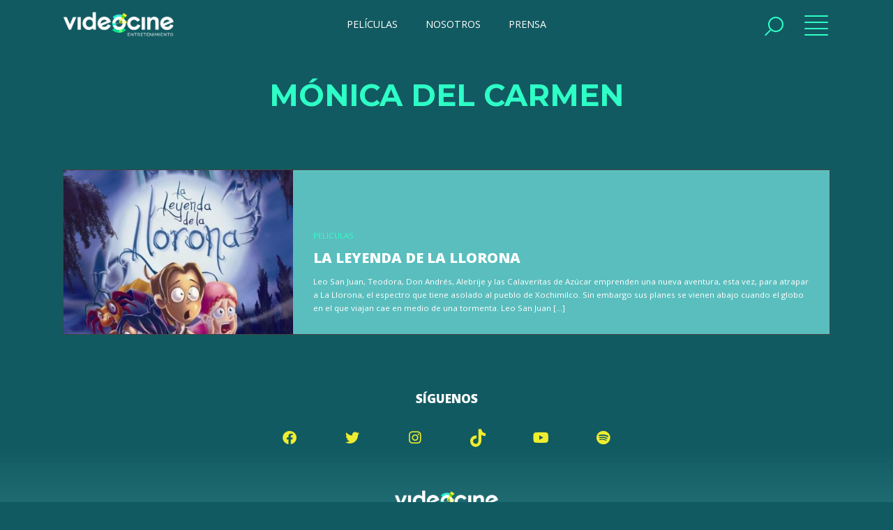

--- FILE ---
content_type: text/html; charset=UTF-8
request_url: https://videocine.com.mx/actores/monica-del-carmen/
body_size: 6601
content:


<!doctype html>
<html lang="es" class="no-js">
	<head>
		<meta charset="UTF-8">
		

		<link href="//www.google-analytics.com" rel="dns-prefetch">
        <link href="https://videocine.com.mx/wp-content/themes/videocine/img/icons/logo-videocine.png" rel="shortcut icon">
        <link href="https://videocine.com.mx/wp-content/themes/videocine/img/icons/logo-videocine.png" rel="apple-touch-icon-precomposed">

		<meta http-equiv="X-UA-Compatible" content="IE=edge,chrome=1">
		<meta name="viewport" content="width=device-width, initial-scale=1.0">
		

		<meta name='robots' content='index, follow, max-image-preview:large, max-snippet:-1, max-video-preview:-1' />

	<!-- This site is optimized with the Yoast SEO plugin v22.8 - https://yoast.com/wordpress/plugins/seo/ -->
	<title>Mónica Del Carmen archivos - Videocine</title>
	<link rel="canonical" href="https://videocine.com.mx/actores/monica-del-carmen/" />
	<meta property="og:locale" content="es_MX" />
	<meta property="og:type" content="article" />
	<meta property="og:title" content="Mónica Del Carmen archivos - Videocine" />
	<meta property="og:url" content="https://videocine.com.mx/actores/monica-del-carmen/" />
	<meta property="og:site_name" content="Videocine" />
	<meta name="twitter:card" content="summary_large_image" />
	<meta name="twitter:site" content="@videocine" />
	<script type="application/ld+json" class="yoast-schema-graph">{"@context":"https://schema.org","@graph":[{"@type":"CollectionPage","@id":"https://videocine.com.mx/actores/monica-del-carmen/","url":"https://videocine.com.mx/actores/monica-del-carmen/","name":"Mónica Del Carmen archivos - Videocine","isPartOf":{"@id":"https://videocine.com.mx/#website"},"primaryImageOfPage":{"@id":"https://videocine.com.mx/actores/monica-del-carmen/#primaryimage"},"image":{"@id":"https://videocine.com.mx/actores/monica-del-carmen/#primaryimage"},"thumbnailUrl":"https://videocine.com.mx/wp-content/uploads/2017/04/Poster-Teaser-LA-LLORONA.jpg","breadcrumb":{"@id":"https://videocine.com.mx/actores/monica-del-carmen/#breadcrumb"},"inLanguage":"es"},{"@type":"ImageObject","inLanguage":"es","@id":"https://videocine.com.mx/actores/monica-del-carmen/#primaryimage","url":"https://videocine.com.mx/wp-content/uploads/2017/04/Poster-Teaser-LA-LLORONA.jpg","contentUrl":"https://videocine.com.mx/wp-content/uploads/2017/04/Poster-Teaser-LA-LLORONA.jpg","width":1418,"height":2008},{"@type":"BreadcrumbList","@id":"https://videocine.com.mx/actores/monica-del-carmen/#breadcrumb","itemListElement":[{"@type":"ListItem","position":1,"name":"Portada","item":"https://videocine.com.mx/"},{"@type":"ListItem","position":2,"name":"Mónica Del Carmen"}]},{"@type":"WebSite","@id":"https://videocine.com.mx/#website","url":"https://videocine.com.mx/","name":"Videocine","description":"","potentialAction":[{"@type":"SearchAction","target":{"@type":"EntryPoint","urlTemplate":"https://videocine.com.mx/?s={search_term_string}"},"query-input":"required name=search_term_string"}],"inLanguage":"es"}]}</script>
	<!-- / Yoast SEO plugin. -->


<link rel='dns-prefetch' href='//fonts.googleapis.com' />
<link rel='dns-prefetch' href='//cdnjs.cloudflare.com' />
<link rel='dns-prefetch' href='//use.fontawesome.com' />
<link rel='dns-prefetch' href='//maxst.icons8.com' />
<script type="text/javascript">
/* <![CDATA[ */
window._wpemojiSettings = {"baseUrl":"https:\/\/s.w.org\/images\/core\/emoji\/15.0.3\/72x72\/","ext":".png","svgUrl":"https:\/\/s.w.org\/images\/core\/emoji\/15.0.3\/svg\/","svgExt":".svg","source":{"concatemoji":"https:\/\/videocine.com.mx\/wp-includes\/js\/wp-emoji-release.min.js?ver=6.5.7"}};
/*! This file is auto-generated */
!function(i,n){var o,s,e;function c(e){try{var t={supportTests:e,timestamp:(new Date).valueOf()};sessionStorage.setItem(o,JSON.stringify(t))}catch(e){}}function p(e,t,n){e.clearRect(0,0,e.canvas.width,e.canvas.height),e.fillText(t,0,0);var t=new Uint32Array(e.getImageData(0,0,e.canvas.width,e.canvas.height).data),r=(e.clearRect(0,0,e.canvas.width,e.canvas.height),e.fillText(n,0,0),new Uint32Array(e.getImageData(0,0,e.canvas.width,e.canvas.height).data));return t.every(function(e,t){return e===r[t]})}function u(e,t,n){switch(t){case"flag":return n(e,"\ud83c\udff3\ufe0f\u200d\u26a7\ufe0f","\ud83c\udff3\ufe0f\u200b\u26a7\ufe0f")?!1:!n(e,"\ud83c\uddfa\ud83c\uddf3","\ud83c\uddfa\u200b\ud83c\uddf3")&&!n(e,"\ud83c\udff4\udb40\udc67\udb40\udc62\udb40\udc65\udb40\udc6e\udb40\udc67\udb40\udc7f","\ud83c\udff4\u200b\udb40\udc67\u200b\udb40\udc62\u200b\udb40\udc65\u200b\udb40\udc6e\u200b\udb40\udc67\u200b\udb40\udc7f");case"emoji":return!n(e,"\ud83d\udc26\u200d\u2b1b","\ud83d\udc26\u200b\u2b1b")}return!1}function f(e,t,n){var r="undefined"!=typeof WorkerGlobalScope&&self instanceof WorkerGlobalScope?new OffscreenCanvas(300,150):i.createElement("canvas"),a=r.getContext("2d",{willReadFrequently:!0}),o=(a.textBaseline="top",a.font="600 32px Arial",{});return e.forEach(function(e){o[e]=t(a,e,n)}),o}function t(e){var t=i.createElement("script");t.src=e,t.defer=!0,i.head.appendChild(t)}"undefined"!=typeof Promise&&(o="wpEmojiSettingsSupports",s=["flag","emoji"],n.supports={everything:!0,everythingExceptFlag:!0},e=new Promise(function(e){i.addEventListener("DOMContentLoaded",e,{once:!0})}),new Promise(function(t){var n=function(){try{var e=JSON.parse(sessionStorage.getItem(o));if("object"==typeof e&&"number"==typeof e.timestamp&&(new Date).valueOf()<e.timestamp+604800&&"object"==typeof e.supportTests)return e.supportTests}catch(e){}return null}();if(!n){if("undefined"!=typeof Worker&&"undefined"!=typeof OffscreenCanvas&&"undefined"!=typeof URL&&URL.createObjectURL&&"undefined"!=typeof Blob)try{var e="postMessage("+f.toString()+"("+[JSON.stringify(s),u.toString(),p.toString()].join(",")+"));",r=new Blob([e],{type:"text/javascript"}),a=new Worker(URL.createObjectURL(r),{name:"wpTestEmojiSupports"});return void(a.onmessage=function(e){c(n=e.data),a.terminate(),t(n)})}catch(e){}c(n=f(s,u,p))}t(n)}).then(function(e){for(var t in e)n.supports[t]=e[t],n.supports.everything=n.supports.everything&&n.supports[t],"flag"!==t&&(n.supports.everythingExceptFlag=n.supports.everythingExceptFlag&&n.supports[t]);n.supports.everythingExceptFlag=n.supports.everythingExceptFlag&&!n.supports.flag,n.DOMReady=!1,n.readyCallback=function(){n.DOMReady=!0}}).then(function(){return e}).then(function(){var e;n.supports.everything||(n.readyCallback(),(e=n.source||{}).concatemoji?t(e.concatemoji):e.wpemoji&&e.twemoji&&(t(e.twemoji),t(e.wpemoji)))}))}((window,document),window._wpemojiSettings);
/* ]]> */
</script>
<link rel='stylesheet' id='formidable-css' href='https://videocine.com.mx/wp-content/plugins/formidable/css/formidableforms.css?ver=6122150' media='all' />
<style id='wp-emoji-styles-inline-css' type='text/css'>

	img.wp-smiley, img.emoji {
		display: inline !important;
		border: none !important;
		box-shadow: none !important;
		height: 1em !important;
		width: 1em !important;
		margin: 0 0.07em !important;
		vertical-align: -0.1em !important;
		background: none !important;
		padding: 0 !important;
	}
</style>
<link rel='stylesheet' id='wp-block-library-css' href='https://videocine.com.mx/wp-includes/css/dist/block-library/style.min.css?ver=6.5.7' media='all' />
<style id='classic-theme-styles-inline-css' type='text/css'>
/*! This file is auto-generated */
.wp-block-button__link{color:#fff;background-color:#32373c;border-radius:9999px;box-shadow:none;text-decoration:none;padding:calc(.667em + 2px) calc(1.333em + 2px);font-size:1.125em}.wp-block-file__button{background:#32373c;color:#fff;text-decoration:none}
</style>
<style id='global-styles-inline-css' type='text/css'>
body{--wp--preset--color--black: #000000;--wp--preset--color--cyan-bluish-gray: #abb8c3;--wp--preset--color--white: #ffffff;--wp--preset--color--pale-pink: #f78da7;--wp--preset--color--vivid-red: #cf2e2e;--wp--preset--color--luminous-vivid-orange: #ff6900;--wp--preset--color--luminous-vivid-amber: #fcb900;--wp--preset--color--light-green-cyan: #7bdcb5;--wp--preset--color--vivid-green-cyan: #00d084;--wp--preset--color--pale-cyan-blue: #8ed1fc;--wp--preset--color--vivid-cyan-blue: #0693e3;--wp--preset--color--vivid-purple: #9b51e0;--wp--preset--gradient--vivid-cyan-blue-to-vivid-purple: linear-gradient(135deg,rgba(6,147,227,1) 0%,rgb(155,81,224) 100%);--wp--preset--gradient--light-green-cyan-to-vivid-green-cyan: linear-gradient(135deg,rgb(122,220,180) 0%,rgb(0,208,130) 100%);--wp--preset--gradient--luminous-vivid-amber-to-luminous-vivid-orange: linear-gradient(135deg,rgba(252,185,0,1) 0%,rgba(255,105,0,1) 100%);--wp--preset--gradient--luminous-vivid-orange-to-vivid-red: linear-gradient(135deg,rgba(255,105,0,1) 0%,rgb(207,46,46) 100%);--wp--preset--gradient--very-light-gray-to-cyan-bluish-gray: linear-gradient(135deg,rgb(238,238,238) 0%,rgb(169,184,195) 100%);--wp--preset--gradient--cool-to-warm-spectrum: linear-gradient(135deg,rgb(74,234,220) 0%,rgb(151,120,209) 20%,rgb(207,42,186) 40%,rgb(238,44,130) 60%,rgb(251,105,98) 80%,rgb(254,248,76) 100%);--wp--preset--gradient--blush-light-purple: linear-gradient(135deg,rgb(255,206,236) 0%,rgb(152,150,240) 100%);--wp--preset--gradient--blush-bordeaux: linear-gradient(135deg,rgb(254,205,165) 0%,rgb(254,45,45) 50%,rgb(107,0,62) 100%);--wp--preset--gradient--luminous-dusk: linear-gradient(135deg,rgb(255,203,112) 0%,rgb(199,81,192) 50%,rgb(65,88,208) 100%);--wp--preset--gradient--pale-ocean: linear-gradient(135deg,rgb(255,245,203) 0%,rgb(182,227,212) 50%,rgb(51,167,181) 100%);--wp--preset--gradient--electric-grass: linear-gradient(135deg,rgb(202,248,128) 0%,rgb(113,206,126) 100%);--wp--preset--gradient--midnight: linear-gradient(135deg,rgb(2,3,129) 0%,rgb(40,116,252) 100%);--wp--preset--font-size--small: 13px;--wp--preset--font-size--medium: 20px;--wp--preset--font-size--large: 36px;--wp--preset--font-size--x-large: 42px;--wp--preset--spacing--20: 0.44rem;--wp--preset--spacing--30: 0.67rem;--wp--preset--spacing--40: 1rem;--wp--preset--spacing--50: 1.5rem;--wp--preset--spacing--60: 2.25rem;--wp--preset--spacing--70: 3.38rem;--wp--preset--spacing--80: 5.06rem;--wp--preset--shadow--natural: 6px 6px 9px rgba(0, 0, 0, 0.2);--wp--preset--shadow--deep: 12px 12px 50px rgba(0, 0, 0, 0.4);--wp--preset--shadow--sharp: 6px 6px 0px rgba(0, 0, 0, 0.2);--wp--preset--shadow--outlined: 6px 6px 0px -3px rgba(255, 255, 255, 1), 6px 6px rgba(0, 0, 0, 1);--wp--preset--shadow--crisp: 6px 6px 0px rgba(0, 0, 0, 1);}:where(.is-layout-flex){gap: 0.5em;}:where(.is-layout-grid){gap: 0.5em;}body .is-layout-flex{display: flex;}body .is-layout-flex{flex-wrap: wrap;align-items: center;}body .is-layout-flex > *{margin: 0;}body .is-layout-grid{display: grid;}body .is-layout-grid > *{margin: 0;}:where(.wp-block-columns.is-layout-flex){gap: 2em;}:where(.wp-block-columns.is-layout-grid){gap: 2em;}:where(.wp-block-post-template.is-layout-flex){gap: 1.25em;}:where(.wp-block-post-template.is-layout-grid){gap: 1.25em;}.has-black-color{color: var(--wp--preset--color--black) !important;}.has-cyan-bluish-gray-color{color: var(--wp--preset--color--cyan-bluish-gray) !important;}.has-white-color{color: var(--wp--preset--color--white) !important;}.has-pale-pink-color{color: var(--wp--preset--color--pale-pink) !important;}.has-vivid-red-color{color: var(--wp--preset--color--vivid-red) !important;}.has-luminous-vivid-orange-color{color: var(--wp--preset--color--luminous-vivid-orange) !important;}.has-luminous-vivid-amber-color{color: var(--wp--preset--color--luminous-vivid-amber) !important;}.has-light-green-cyan-color{color: var(--wp--preset--color--light-green-cyan) !important;}.has-vivid-green-cyan-color{color: var(--wp--preset--color--vivid-green-cyan) !important;}.has-pale-cyan-blue-color{color: var(--wp--preset--color--pale-cyan-blue) !important;}.has-vivid-cyan-blue-color{color: var(--wp--preset--color--vivid-cyan-blue) !important;}.has-vivid-purple-color{color: var(--wp--preset--color--vivid-purple) !important;}.has-black-background-color{background-color: var(--wp--preset--color--black) !important;}.has-cyan-bluish-gray-background-color{background-color: var(--wp--preset--color--cyan-bluish-gray) !important;}.has-white-background-color{background-color: var(--wp--preset--color--white) !important;}.has-pale-pink-background-color{background-color: var(--wp--preset--color--pale-pink) !important;}.has-vivid-red-background-color{background-color: var(--wp--preset--color--vivid-red) !important;}.has-luminous-vivid-orange-background-color{background-color: var(--wp--preset--color--luminous-vivid-orange) !important;}.has-luminous-vivid-amber-background-color{background-color: var(--wp--preset--color--luminous-vivid-amber) !important;}.has-light-green-cyan-background-color{background-color: var(--wp--preset--color--light-green-cyan) !important;}.has-vivid-green-cyan-background-color{background-color: var(--wp--preset--color--vivid-green-cyan) !important;}.has-pale-cyan-blue-background-color{background-color: var(--wp--preset--color--pale-cyan-blue) !important;}.has-vivid-cyan-blue-background-color{background-color: var(--wp--preset--color--vivid-cyan-blue) !important;}.has-vivid-purple-background-color{background-color: var(--wp--preset--color--vivid-purple) !important;}.has-black-border-color{border-color: var(--wp--preset--color--black) !important;}.has-cyan-bluish-gray-border-color{border-color: var(--wp--preset--color--cyan-bluish-gray) !important;}.has-white-border-color{border-color: var(--wp--preset--color--white) !important;}.has-pale-pink-border-color{border-color: var(--wp--preset--color--pale-pink) !important;}.has-vivid-red-border-color{border-color: var(--wp--preset--color--vivid-red) !important;}.has-luminous-vivid-orange-border-color{border-color: var(--wp--preset--color--luminous-vivid-orange) !important;}.has-luminous-vivid-amber-border-color{border-color: var(--wp--preset--color--luminous-vivid-amber) !important;}.has-light-green-cyan-border-color{border-color: var(--wp--preset--color--light-green-cyan) !important;}.has-vivid-green-cyan-border-color{border-color: var(--wp--preset--color--vivid-green-cyan) !important;}.has-pale-cyan-blue-border-color{border-color: var(--wp--preset--color--pale-cyan-blue) !important;}.has-vivid-cyan-blue-border-color{border-color: var(--wp--preset--color--vivid-cyan-blue) !important;}.has-vivid-purple-border-color{border-color: var(--wp--preset--color--vivid-purple) !important;}.has-vivid-cyan-blue-to-vivid-purple-gradient-background{background: var(--wp--preset--gradient--vivid-cyan-blue-to-vivid-purple) !important;}.has-light-green-cyan-to-vivid-green-cyan-gradient-background{background: var(--wp--preset--gradient--light-green-cyan-to-vivid-green-cyan) !important;}.has-luminous-vivid-amber-to-luminous-vivid-orange-gradient-background{background: var(--wp--preset--gradient--luminous-vivid-amber-to-luminous-vivid-orange) !important;}.has-luminous-vivid-orange-to-vivid-red-gradient-background{background: var(--wp--preset--gradient--luminous-vivid-orange-to-vivid-red) !important;}.has-very-light-gray-to-cyan-bluish-gray-gradient-background{background: var(--wp--preset--gradient--very-light-gray-to-cyan-bluish-gray) !important;}.has-cool-to-warm-spectrum-gradient-background{background: var(--wp--preset--gradient--cool-to-warm-spectrum) !important;}.has-blush-light-purple-gradient-background{background: var(--wp--preset--gradient--blush-light-purple) !important;}.has-blush-bordeaux-gradient-background{background: var(--wp--preset--gradient--blush-bordeaux) !important;}.has-luminous-dusk-gradient-background{background: var(--wp--preset--gradient--luminous-dusk) !important;}.has-pale-ocean-gradient-background{background: var(--wp--preset--gradient--pale-ocean) !important;}.has-electric-grass-gradient-background{background: var(--wp--preset--gradient--electric-grass) !important;}.has-midnight-gradient-background{background: var(--wp--preset--gradient--midnight) !important;}.has-small-font-size{font-size: var(--wp--preset--font-size--small) !important;}.has-medium-font-size{font-size: var(--wp--preset--font-size--medium) !important;}.has-large-font-size{font-size: var(--wp--preset--font-size--large) !important;}.has-x-large-font-size{font-size: var(--wp--preset--font-size--x-large) !important;}
.wp-block-navigation a:where(:not(.wp-element-button)){color: inherit;}
:where(.wp-block-post-template.is-layout-flex){gap: 1.25em;}:where(.wp-block-post-template.is-layout-grid){gap: 1.25em;}
:where(.wp-block-columns.is-layout-flex){gap: 2em;}:where(.wp-block-columns.is-layout-grid){gap: 2em;}
.wp-block-pullquote{font-size: 1.5em;line-height: 1.6;}
</style>
<link rel='stylesheet' id='html5blank-css' href='https://videocine.com.mx/wp-content/themes/videocine/style.css?ver=2.2.6589' media='all' />
<link rel='stylesheet' id='fontMontserrat-css' href='https://fonts.googleapis.com/css?family=Montserrat%3A300%2C400%2C700%2C900%7COpen+Sans%3A400%2C600%2C800%2C900&#038;display=swap&#038;ver=1.0' media='all' />
<link rel='stylesheet' id='animate-css' href='https://cdnjs.cloudflare.com/ajax/libs/animate.css/3.7.0/animate.min.css?ver=1.0' media='all' />
<link rel='stylesheet' id='fontawesome-css' href='https://use.fontawesome.com/releases/v5.8.2/css/all.css?ver=1.0' media='all' />
<link rel='stylesheet' id='lineawesome-css' href='https://maxst.icons8.com/vue-static/landings/line-awesome/line-awesome/1.3.0/css/line-awesome.min.css?ver=1.0' media='all' />
<script type="text/javascript" src="https://videocine.com.mx/wp-includes/js/jquery/jquery.min.js?ver=3.7.1" id="jquery-core-js"></script>
<script type="text/javascript" src="https://videocine.com.mx/wp-includes/js/jquery/jquery-migrate.min.js?ver=3.4.1" id="jquery-migrate-js"></script>
<script type="text/javascript" src="https://videocine.com.mx/wp-content/themes/videocine/js/lybraries.js?ver=1.0.0" id="lybraries-js"></script>
<script type="text/javascript" src="https://videocine.com.mx/wp-content/themes/videocine/js/owl.carousel.min.js?ver=1.0.0" id="owlcarousel-js"></script>
<script type="text/javascript" src="https://videocine.com.mx/wp-content/themes/videocine/js/assets.js?ver=1.0.8" id="assets-js"></script>
<link rel="https://api.w.org/" href="https://videocine.com.mx/wp-json/" /><script type="text/javascript">document.documentElement.className += " js";</script>
		
		<!-- Google tag (gtag.js) -->
	<script async src="https://www.googletagmanager.com/gtag/js?id=G-DY9NEYNCL9"></script>
	<script>
	  window.dataLayer = window.dataLayer || [];
	  function gtag(){dataLayer.push(arguments);}
	  gtag('js', new Date());
	
	  gtag('config', 'G-DY9NEYNCL9');
	</script>
			
	</head>
	<body>

		<script>
      (function(i,s,o,g,r,a,m){i['GoogleAnalyticsObject']=r;i[r]=i[r]||function(){
      (i[r].q=i[r].q||[]).push(arguments)},i[r].l=1*new Date();a=s.createElement(o),
      m=s.getElementsByTagName(o)[0];a.async=1;a.src=g;m.parentNode.insertBefore(a,m)
      })(window,document,'script','https://www.google-analytics.com/analytics.js','ga');

      ga('create', 'UA-85353474-1', 'auto');
      ga('send', 'pageview');
    </script>

		<nav>
		    <div class="bg left"></div>
		    <div class="bg right"></div>
		    <section class="inner">
		        <a href="#" class="close"><span></span></a> 
		        <section class="primary_links">
		            <a href="https://videocine.com.mx/">Inicio</a>
		            <a href="https://videocine.com.mx/peliculas">Películas</a>
		            <a href="https://videocine.com.mx/prensa">Prensa</a>
		            <a href="https://videocine.com.mx/blog">Blog</a>
		            <!-- <a href="https://videocine.com.mx/trivias">Trivias</a> -->
		        </section>
		        <section class="primary_links">
		            <a href="https://videocine.com.mx/en-cartelera">En cartelera</a>
		            <a href="https://videocine.com.mx/proximamente">Próximamente</a>
		            <a href="https://videocine.com.mx/nosotros">Nosotros</a>
		        </section>
		        <section class="social">
		            <strong>Síguenos</strong>
		            
		            <a href="https://www.facebook.com/videocine.distribucion/" target="_blank"><i class="fab fa-facebook"></i></a>
		            <a href="https://twitter.com/Videocine" target="_blank"><i class="fab fa-twitter"></i></a>
		            <a href="https://www.instagram.com/videocine/?hl=es-la" target="_blank"><i class="fab fa-instagram"></i></a>
		            <a href="https://www.tiktok.com/@videocine" target="_blank"><i class="tiktok"></i></a>
		            <a href="https://www.youtube.com/channel/UCtvI1hdC21KYQ3h1zdv8K2Q" target="_blank"><i class="fab fa-youtube"></i></a>
		            <a href="https://open.spotify.com/user/videocinedistribución" target="_blank"><i class="fab fa-spotify"></i></a>
            
		            
		        </section>
		        <section class="legal">
		            <a href="https://videocine.com.mx/nosotros">Contacto</a>
                	<a href="https://videocine.com.mx/aviso-de-privacidad">Aviso de Privacidad</a>
		        </section>
		    </section>
		</nav>


		<main>
    
	    <header>
	        <section class="inner">            
	            <a href="https://videocine.com.mx" class="logo"><img src="https://videocine.com.mx/wp-content/themes/videocine/img/videocine.png" alt="Videocine"></a>
	            <menu>
	            		                <a href="https://videocine.com.mx/peliculas" class="">PELÍCULAS</a>
	                <a href="https://videocine.com.mx/nosotros" class="">NOSOTROS</a>
	                <a href="https://videocine.com.mx/prensa">PRENSA</a>
	            </menu>
	            <section class="btns_header">
	                <!-- <a href="#" class="open_user"><i class="far fa-user"></i></a> -->
	                <a href="#" class="open_search"><span></span></a>
	                <a href="#" class="open_nav"><span></span><span></span></a>

	                		            	<!--a href="https://videocine.com.mx/registro-login" class="btn session"><i class="far fa-user"></i><span>FANS</span></a-->
		            
	            </section>
	        </section>
	    </header>


	    
		<form class="search" method="get" action="https://videocine.com.mx" role="search">
			<section class="inner">
			<input class="search-input" type="search" name="s" placeholder="Ingresa el texto de búsqueda...">
			<button class="search-submit" type="submit" role="button">Buscar</button>
			</section>
		</form>
	



	<section class="top_list auto">
		
		<section class="inner">
			<h1>Mónica Del Carmen</h1>
		</section>			
	</section>

	

	<section class="results">	
		<!-- section -->
		<section class="inner">

			<section class="list_results">
		
				
	
	<a class="card_result" href="https://videocine.com.mx/peliculas/la-leyenda-la-llorona/" title="La Leyenda de la Llorona">
		<figure>
			<img src="https://videocine.com.mx/wp-content/uploads/2017/04/Poster-Teaser-LA-LLORONA-410x586.jpg">
		</figure>
		<figcaption>
			<span class="type">Películas</span><!-- Si es blog pelicula, etc, conferencia-->
			<span class="category"></span>
			<strong>La Leyenda de la Llorona</strong>
			<span class="excerpt">Leo San Juan, Teodora, Don Andrés, Alebrije y las Calaveritas de Azúcar emprenden una nueva aventura, esta vez, para atrapar a La Llorona, el espectro que tiene asolado al pueblo de Xochimilco. Sin embargo sus planes se vienen abajo cuando el globo en el que viajan cae en medio de una tormenta. Leo San Juan [&hellip;]</span>
			<!-- <time>abril 7, 2017 11:01 am</time> -->
		</figcaption>
	</a>
	



				<!-- pagination -->
<div class="pagination">
	</div>
<!-- /pagination -->

			</section>

		</section>
		<!-- /section -->
	</section>


<footer>
        <section class="social">
            <strong>Síguenos</strong>
            <a href="https://www.facebook.com/videocine.distribucion/" target="_blank"><i class="fab fa-facebook"></i></a>
            <a href="https://twitter.com/Videocine" target="_blank"><i class="fab fa-twitter"></i></a>
            <a href="https://www.instagram.com/videocine/?hl=es-la" target="_blank"><i class="fab fa-instagram"></i></a>
            <a href="https://www.tiktok.com/@videocine" target="_blank"><i class="tiktok"></i></a>
            <a href="https://www.youtube.com/channel/UCtvI1hdC21KYQ3h1zdv8K2Q" target="_blank"><i class="fab fa-youtube"></i></a>
            <a href="https://open.spotify.com/user/videocinedistribuci%C3%B3n" target="_blank"><i class="fab fa-spotify"></i></a>
            
        </section>
    	<section class="inner">
            <a href="https://videocine.com.mx" class="logo_footer">
                <img src="https://videocine.com.mx/wp-content/themes/videocine/img/videocine.png" alt="Videocine">
            </a>
            <section class="legal">
                <a href="https://videocine.com.mx/nosotros">Contacto</a>
                <a href="https://videocine.com.mx/aviso-de-privacidad">Aviso de Privacidad</a>
            </section>
        </section>
        <section class="copyright">
            <span>Copyright 2020 Videocine. Todos los derechos reservados</span>
        </section>
    </footer>

    
</main><!-- main wrapper -->


<!-- <section class="vc_fixed_ad">
    <a href="#close" class="close" rel="nofollow noopener"><span></span></a>    
    <a href="" rel="noopener" target="_blank" class="">
        <img  src="https://videocine.com.mx/wp-content/uploads/2022/01/QueDespadre_600x854.jpg" class="ready"> 
    </a>
</section> -->







	</body>
</html>
